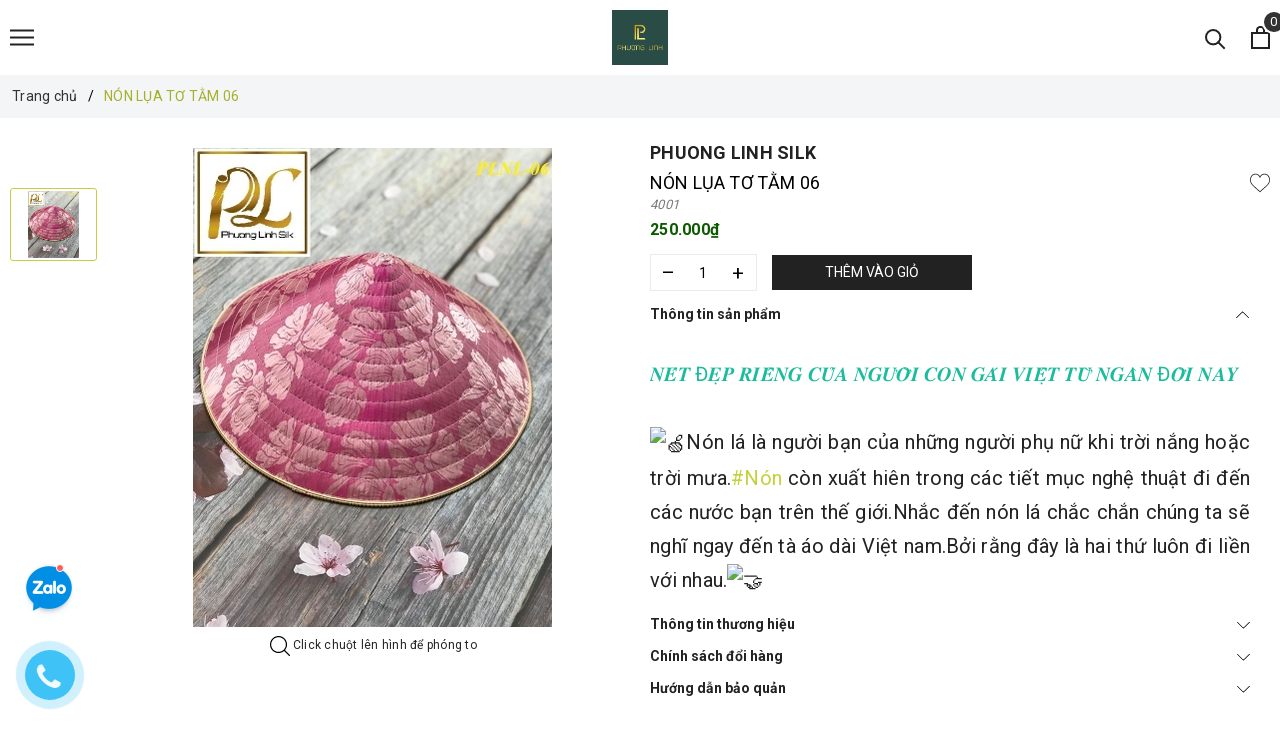

--- FILE ---
content_type: text/html; charset=utf-8
request_url: https://phuonglinhsilk.vn/non-lua-to-tam-06-1?view=item
body_size: 1300
content:

 
<div class="evo-slick">
	<div class="evo-product-block-item">
		<div class="box-image">
			<a href="/non-lua-to-tam-06-1" class="evo-image-pro product-item-photo" title="N&#211;N LỤA TƠ TẰM 06">
				<img class="lazy" src="[data-uri]" data-src="//bizweb.dktcdn.net/thumb/large/100/415/253/products/92024005-2963564407019923-3731888931646472192-o-d0d5b9ea-3bcb-4a01-b0e5-13a2b45baa36.jpg?v=1614319185737" alt="N&#211;N LỤA TƠ TẰM 06" />
			</a>
			<a class="evo-image-pro product-item-photo-2" href="/non-lua-to-tam-06-1" title="N&#211;N LỤA TƠ TẰM 06">
				
				<img class="lazy" src="[data-uri]" data-src="//bizweb.dktcdn.net/thumb/large/100/415/253/products/92024005-2963564407019923-3731888931646472192-o-d0d5b9ea-3bcb-4a01-b0e5-13a2b45baa36.jpg?v=1614319185737" alt="N&#211;N LỤA TƠ TẰM 06" />
				
			</a>
			
			<a class="ajax_addtocart js-btn-wishlist" href="javascript:void(0)" title="Thêm vào danh sách yêu thích" data-handle="non-lua-to-tam-06-1">
				<svg xmlns='http://www.w3.org/2000/svg' xmlns:xlink='http://www.w3.org/1999/xlink' x='0px' y='0px' viewBox='0 0 51.997 51.997' style='enable-background:new 0 0 51.997 51.997;' xml:space='preserve'><path d='M51.911,16.242C51.152,7.888,45.239,1.827,37.839,1.827c-4.93,0-9.444,2.653-11.984,6.905c-2.517-4.307-6.846-6.906-11.697-6.906c-7.399,0-13.313,6.061-14.071,14.415c-0.06,0.369-0.306,2.311,0.442,5.478c1.078,4.568,3.568,8.723,7.199,12.013l18.115,16.439l18.426-16.438c3.631-3.291,6.121-7.445,7.199-12.014C52.216,18.553,51.97,16.611,51.911,16.242z M49.521,21.261c-0.984,4.172-3.265,7.973-6.59,10.985L25.855,47.481L9.072,32.25c-3.331-3.018-5.611-6.818-6.596-10.99c-0.708-2.997-0.417-4.69-0.416-4.701l0.015-0.101C2.725,9.139,7.806,3.826,14.158,3.826c4.687,0,8.813,2.88,10.771,7.515l0.921,2.183l0.921-2.183c1.927-4.564,6.271-7.514,11.069-7.514c6.351,0,11.433,5.313,12.096,12.727C49.938,16.57,50.229,18.264,49.521,21.261z'/></svg>
			</a>
		</div>
		<div class="product-item-details">
			<div class="price-box">
				
				
				<span class="price">250.000₫</span>
				
				
			</div>
			<h3 class="product-item-name">
				<a href="/non-lua-to-tam-06-1" title="N&#211;N LỤA TƠ TẰM 06">N&#211;N LỤA TƠ TẰM 06</a>
			</h3>
			



















<div class="swatches clearfix">
	
	
	
	
	
	 
	
	<div class="swatch-elementes colors  hong" data-image="//bizweb.dktcdn.net/thumb/large/100/415/253/products/92024005-2963564407019923-3731888931646472192-o-d0d5b9ea-3bcb-4a01-b0e5-13a2b45baa36.jpg?v=1614319185737">
		
		<label>
			
			<img src="//bizweb.dktcdn.net/100/415/253/files/hong.jpg?1766554516135" onError="style.display = 'none';" alt="HỒNG" />
			
		</label>
		
	</div>
	
	
</div>

		</div>
	</div>
</div>